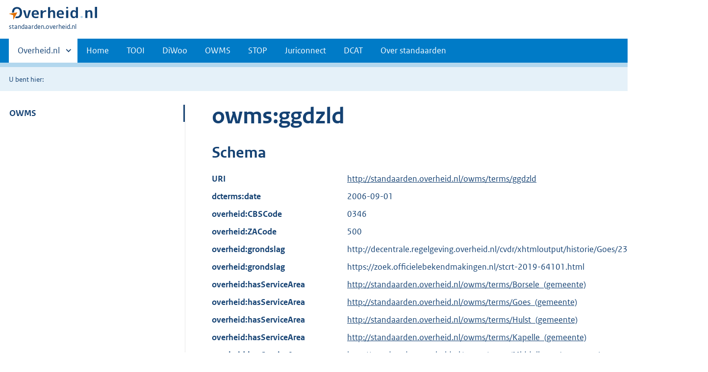

--- FILE ---
content_type: text/html;charset=utf-8
request_url: https://standaarden.overheid.nl/owms/terms/ggdzld
body_size: 7684
content:
<!DOCTYPE HTML>
<html lang="nl">
   <head>
      <meta http-equiv="Content-Type" content="text/html; charset=UTF-8">
      <title>standaarden.overheid.nl | </title>
      <meta http-equiv="X-UA-Compatible" content="IE=edge">
      <meta name="viewport" content="width=device-width,initial-scale=1">
      <link rel="stylesheet" title="default" href="/cb-common/2.39.0/css/main.css">
      <link rel="stylesheet" href="/cb-common/2.39.0/css/print.css">
      <link rel="shortcut icon" href="/cb-common/favicon.ico" type="image/vnd.microsoft.icon">
   </head>
   <body class="preview">
      <div class="skiplinks container"><a href="#content">Direct naar content</a></div>
      <header class="header">
         <div class="header__start">
            <div class="container"><button type="button" class="hidden-desktop button button--icon-hamburger" data-handler="toggle-nav" aria-controls="nav" aria-expanded="false">Menu</button><div class="logo "><a href="https://www.overheid.nl" title="Naar de homepage van overheid.nl"><img src="/cb-common/2.39.0/images/logo.svg" alt="Logo Overheid.nl, ga naar de startpagina overheid.nl"></a><p class="logo__you-are-here"><span class="visually-hidden">U bent hier:</span><span>standaarden.overheid.nl</span></p>
               </div>
            </div>
         </div>
         <nav class="header__nav header__nav--closed" id="nav" role="nav" aria-label="Primaire Navigatie">
            <h2 class="visually-hidden">Primaire navigatie</h2>
            <div class="container">
               <ul class="header__primary-nav list list--unstyled">
                  <li class="hidden-mobile"><a href="#other-sites" data-handler="toggle-other-sites" data-decorator="init-toggle-other-sites"><span class="visually-hidden">Andere sites binnen </span>Overheid.nl
                        </a></li>
                  <li><a href="/">Home</a></li>
                  <li><a href="/tooi">TOOI</a></li>
                  <li><a href="/diwoo">DiWoo</a></li>
                  <li><a href="/owms">OWMS</a></li>
                  <li><a href="/stop">STOP</a></li>
                  <li><a href="/juriconnect">Juriconnect</a></li>
                  <li><a href="/dcat">DCAT</a></li>
                  <li><a href="/over-standaarden">Over standaarden</a></li>
               </ul><a href="#other-sites" class="hidden-desktop" data-handler="toggle-other-sites" data-decorator="init-toggle-other-sites"><span class="visually-hidden">Andere sites binnen </span>Overheid.nl
                  </a></div>
         </nav>
      </header>
      <div class="header__more" id="other-sites">
         <div class="container columns">
            <div>
               <h2>Berichten over uw Buurt</h2>
               <p>Zoals vergunningen, bouwplannen en lokale regelgeving.</p>
               <ul class="list list--linked">
                  <li><a href="https://www.overheid.nl/berichten-over-uw-buurt/rondom-uw-woonadres">Rondom uw woonadres</a></li>
                  <li><a href="https://www.overheid.nl/berichten-over-uw-buurt">Rondom een zelfgekozen adres</a></li>
               </ul>
            </div>
            <div>
               <h2>Dienstverlening</h2>
               <p>Zoals belastingen, uitkeringen en subsidies.</p>
               <ul class="list list--linked">
                  <li><a href="https://www.overheid.nl/dienstverlening">Naar dienstverlening</a></li>
               </ul>
            </div>
            <div>
               <h2>Beleid &amp; regelgeving</h2>
               <p>Officiële publicaties van de overheid.</p>
               <ul class="list list--linked">
                  <li><a href="https://www.overheid.nl/beleid-en-regelgeving">Naar beleid &amp; regelgeving</a></li>
               </ul>
            </div>
            <div>
               <h2>Contactgegevens overheden</h2>
               <p>Adressen en contactpersonen van overheidsorganisaties.</p>
               <ul class="list list--linked">
                  <li><a href="https://organisaties.overheid.nl/">Naar overheidsorganisaties</a></li>
               </ul>
            </div>
         </div>
      </div>
      <div class="row row--page-opener">
         <div class="container">
            <div class="breadcrumb">
               <p>U bent hier:</p>
               <ol></ol>
            </div>
         </div>
      </div>
      <main>
         <div class="container columns columns--sticky-sidebar row" data-decorator="init-scroll-chapter">
            <nav class="columns--sticky-sidebar__sidebar" data-decorator="stick-sidebar add-mobile-foldability" id="toggleable-1" role="nav" aria-label="Secundaire Navigatie">
               <div>
                  <ul class="nav-sub">
                     <li class="nav-sub__item is-active"><a href="/owms" class="nav-sub__link">OWMS</a><ul xmlns="http://www.w3.org/1999/xhtml" class="nav-sub__sub">
                           <li class="nav-sub__sub-item"><a href="/owms/versies" aria-hidden="true" class="nav-sub__sub-link">Versie-overzicht</a></li>
                           <li class="nav-sub__sub-item"><a href="/owms/terms" aria-hidden="true" class="nav-sub__sub-link">OWMS 4.0</a><ul class="nav-sub__sub">
                                 <li class="nav-sub__sub-item"><a href="/owms/4.0/doc/eigenschappen" aria-hidden="true" class="nav-sub__sub-link">Eigenschappen</a><ul class="nav-sub__sub">
                                       <li class="nav-sub__sub-item"><a href="/owms/4.0/doc/eigenschappen/dcterms.identifier" aria-hidden="true">dcterms:identifier
                                             (Verwijzing)</a></li>
                                       <li class="nav-sub__sub-item"><a href="/owms/4.0/doc/eigenschappen/dcterms.title" aria-hidden="true">dcterms:title (Titel)</a></li>
                                       <li class="nav-sub__sub-item"><a href="/owms/4.0/doc/eigenschappen/dcterms.type" aria-hidden="true">dcterms:type
                                             (Informatietype)</a></li>
                                       <li class="nav-sub__sub-item"><a href="/owms/4.0/doc/eigenschappen/dcterms.language" aria-hidden="true">dcterms:language
                                             (Taal)</a></li>
                                       <li class="nav-sub__sub-item"><a href="/owms/4.0/doc/eigenschappen/overheid.authority" aria-hidden="true">overheid:authority
                                             (Eindverantwoordelijke)</a></li>
                                       <li class="nav-sub__sub-item"><a href="/owms/4.0/doc/eigenschappen/dcterms.creator" aria-hidden="true">dcterms:creator
                                             (Maker)</a></li>
                                       <li class="nav-sub__sub-item"><a href="/owms/4.0/doc/eigenschappen/dcterms.modified" aria-hidden="true">dcterms:modified
                                             (Wijzigingsdatum)</a></li>
                                       <li class="nav-sub__sub-item"><a href="/owms/4.0/doc/eigenschappen/dcterms.temporal" aria-hidden="true">dcterms:temporal
                                             (Dekking in tijd)</a></li>
                                       <li class="nav-sub__sub-item"><a href="/owms/4.0/doc/eigenschappen/dcterms.spatial" aria-hidden="true">dcterms:spatial
                                             (Locatie)</a></li>
                                       <li class="nav-sub__sub-item"><a href="/owms/4.0/doc/eigenschappen/dcterms.abstract" aria-hidden="true">dcterms:abstract
                                             (Samenvatting inhoud)</a></li>
                                       <li class="nav-sub__sub-item"><a href="/owms/4.0/doc/eigenschappen/dcterms.accessrights" aria-hidden="true">dcterms:accessRights (Toegangsrechten)</a></li>
                                       <li class="nav-sub__sub-item"><a href="/owms/4.0/doc/eigenschappen/dcterms.alternative" aria-hidden="true">dcterms:alternative
                                             (Alternatieve titel)</a></li>
                                       <li class="nav-sub__sub-item"><a href="/owms/4.0/doc/eigenschappen/dcterms.audience" aria-hidden="true">dcterms:audience
                                             (Doelgroep)</a></li>
                                       <li class="nav-sub__sub-item"><a href="/owms/4.0/doc/eigenschappen/dcterms.available" aria-hidden="true">dcterms:available
                                             (Looptijd publicatie)</a></li>
                                       <li class="nav-sub__sub-item"><a href="/owms/4.0/doc/eigenschappen/dcterms.conformsto" aria-hidden="true">dcterms:conformsTo
                                             (Voldoet aan)</a></li>
                                       <li class="nav-sub__sub-item"><a href="/owms/4.0/doc/eigenschappen/dcterms.contributor" aria-hidden="true">dcterms:contributor
                                             (Bijdrager)</a></li>
                                       <li class="nav-sub__sub-item"><a href="/owms/4.0/doc/eigenschappen/dcterms.coverage" aria-hidden="true">dcterms:coverage
                                             (Dekking)</a></li>
                                       <li class="nav-sub__sub-item"><a href="/owms/4.0/doc/eigenschappen/dcterms.created" aria-hidden="true">dcterms:created (Datum
                                             van creatie)</a></li>
                                       <li class="nav-sub__sub-item"><a href="/owms/4.0/doc/eigenschappen/dcterms.date" aria-hidden="true">dcterms:date (Datum)</a></li>
                                       <li class="nav-sub__sub-item"><a href="/owms/4.0/doc/eigenschappen/dcterms.dateaccepted" aria-hidden="true">dcterms:dateAccepted (Acceptatiedatum)</a></li>
                                       <li class="nav-sub__sub-item"><a href="/owms/4.0/doc/eigenschappen/dcterms.datecopyrighted" aria-hidden="true">dcterms:dateCopyrighted (Copyrightdatum)</a></li>
                                       <li class="nav-sub__sub-item"><a href="/owms/4.0/doc/eigenschappen/dcterms.datesubmitted" aria-hidden="true">dcterms:dateSubmitted (Datum indiening)</a></li>
                                       <li class="nav-sub__sub-item"><a href="/owms/4.0/doc/eigenschappen/dcterms.description" aria-hidden="true">dcterms:description
                                             (Omschrijving)</a></li>
                                       <li class="nav-sub__sub-item"><a href="/owms/4.0/doc/eigenschappen/dcterms.educationlevel" aria-hidden="true">dcterms:educationLevel (Opleidingsniveau)</a></li>
                                       <li class="nav-sub__sub-item"><a href="/owms/4.0/doc/eigenschappen/dcterms.extent" aria-hidden="true">dcterms:extent
                                             (Omvang)</a></li>
                                       <li class="nav-sub__sub-item"><a href="/owms/4.0/doc/eigenschappen/dcterms.format" aria-hidden="true">dcterms:format
                                             (Formaat)</a></li>
                                       <li class="nav-sub__sub-item"><a href="/owms/4.0/doc/eigenschappen/dcterms.hasformat" aria-hidden="true">dcterms:hasFormat
                                             (Heeft formaat)</a></li>
                                       <li class="nav-sub__sub-item"><a href="/owms/4.0/doc/eigenschappen/dcterms.haspart" aria-hidden="true">dcterms:hasPart (Omvat
                                             onderdeel)</a></li>
                                       <li class="nav-sub__sub-item"><a href="/owms/4.0/doc/eigenschappen/dcterms.hasversion" aria-hidden="true">dcterms:hasVersion
                                             (Heeft versie)</a></li>
                                       <li class="nav-sub__sub-item"><a href="/owms/4.0/doc/eigenschappen/dcterms.instructionalmethod" aria-hidden="true">dcterms:instructionalMethod (Gebruiksinstructie)</a></li>
                                       <li class="nav-sub__sub-item"><a href="/owms/4.0/doc/eigenschappen/dcterms.isformatof" aria-hidden="true">dcterms:isFormatOf
                                             (Is formaat van)</a></li>
                                       <li class="nav-sub__sub-item"><a href="/owms/4.0/doc/eigenschappen/dcterms.ispartof" aria-hidden="true">dcterms:isPartOf (Is
                                             onderdeel van)</a></li>
                                       <li class="nav-sub__sub-item"><a href="/owms/4.0/doc/eigenschappen/dcterms.isreferencedby" aria-hidden="true">dcterms:isReferencedBy (Wordt aangehaald door)</a></li>
                                       <li class="nav-sub__sub-item"><a href="/owms/4.0/doc/eigenschappen/dcterms.isreplacedby" aria-hidden="true">dcterms:isReplacedBy (Is vervangen door)</a></li>
                                       <li class="nav-sub__sub-item"><a href="/owms/4.0/doc/eigenschappen/dcterms.isrequiredby" aria-hidden="true">dcterms:isRequiredBy (Is vereist door)</a></li>
                                       <li class="nav-sub__sub-item"><a href="/owms/4.0/doc/eigenschappen/dcterms.isversionof" aria-hidden="true">dcterms:isVersionOf
                                             (Is een versie van)</a></li>
                                       <li class="nav-sub__sub-item"><a href="/owms/4.0/doc/eigenschappen/dcterms.issued" aria-hidden="true">dcterms:issued
                                             (Uitgiftedatum)</a></li>
                                       <li class="nav-sub__sub-item"><a href="/owms/4.0/doc/eigenschappen/dcterms.license" aria-hidden="true">dcterms:license
                                             (Licentie)</a></li>
                                       <li class="nav-sub__sub-item"><a href="/owms/4.0/doc/eigenschappen/dcterms.mediator" aria-hidden="true">dcterms:mediator
                                             (Bemiddelaar)</a></li>
                                       <li class="nav-sub__sub-item"><a href="/owms/4.0/doc/eigenschappen/dcterms.provenance" aria-hidden="true">dcterms:provenance
                                             (Herkomst)</a></li>
                                       <li class="nav-sub__sub-item"><a href="/owms/4.0/doc/eigenschappen/dcterms.publisher" aria-hidden="true">dcterms:publisher
                                             (Uitgever)</a></li>
                                       <li class="nav-sub__sub-item"><a href="/owms/4.0/doc/eigenschappen/dcterms.references" aria-hidden="true">dcterms:references
                                             (Referenties)</a></li>
                                       <li class="nav-sub__sub-item"><a href="/owms/4.0/doc/eigenschappen/dcterms.relation" aria-hidden="true">dcterms:relation
                                             (Relatie)</a></li>
                                       <li class="nav-sub__sub-item"><a href="/owms/4.0/doc/eigenschappen/dcterms.replaces" aria-hidden="true">dcterms:replaces
                                             (Vervangt)</a></li>
                                       <li class="nav-sub__sub-item"><a href="/owms/4.0/doc/eigenschappen/dcterms.requires" aria-hidden="true">dcterms:requires (Heeft
                                             nodig)</a></li>
                                       <li class="nav-sub__sub-item"><a href="/owms/4.0/doc/eigenschappen/dcterms.rights" aria-hidden="true">dcterms:rights
                                             (Rechten)</a></li>
                                       <li class="nav-sub__sub-item"><a href="/owms/4.0/doc/eigenschappen/dcterms.rightsholder" aria-hidden="true">dcterms:rightsHolder (Rechthebbende)</a></li>
                                       <li class="nav-sub__sub-item"><a href="/owms/4.0/doc/eigenschappen/dcterms.source" aria-hidden="true">dcterms:source (Bron /
                                             Oorsprong)</a></li>
                                       <li class="nav-sub__sub-item"><a href="/owms/4.0/doc/eigenschappen/dcterms.subject" aria-hidden="true">dcterms:subject
                                             (Onderwerp)</a></li>
                                       <li class="nav-sub__sub-item"><a href="/owms/4.0/doc/eigenschappen/dcterms.tableofcontents" aria-hidden="true">dcterms:tableOfContents (Inhoudsopgave)</a></li>
                                       <li class="nav-sub__sub-item"><a href="/owms/4.0/doc/eigenschappen/dcterms.valid" aria-hidden="true">dcterms:valid
                                             (Geldigheid)</a></li>
                                       <li class="nav-sub__sub-item"><a href="/owms/4.0/doc/eigenschappen/overheid.isratifiedby" aria-hidden="true">overheid:isRatifiedBy (Beslisser)</a></li>
                                    </ul>
                                 </li>
                                 <li class="nav-sub__sub-item"><a href="/owms/4.0/doc/syntax-codeerschemas" aria-hidden="true" class="nav-sub__sub-link">Syntax-codeerschema's</a><ul class="nav-sub__sub">
                                       <li class="nav-sub__sub-item"><a href="/owms/4.0/doc/syntax-codeerschemas/vrijetekst" aria-hidden="true">VrijeTekst</a></li>
                                       <li class="nav-sub__sub-item"><a href="/owms/4.0/doc/syntax-codeerschemas/dcterms.imt" aria-hidden="true">dcterms:IMT</a></li>
                                       <li class="nav-sub__sub-item"><a href="/owms/4.0/doc/syntax-codeerschemas/dcterms.period" aria-hidden="true">dcterms:Period</a></li>
                                       <li class="nav-sub__sub-item"><a href="/owms/4.0/doc/syntax-codeerschemas/dcterms.rfc4646" aria-hidden="true">dcterms:RFC4646
                                             (deprecated)</a></li>
                                       <li class="nav-sub__sub-item"><a href="/owms/4.0/doc/syntax-codeerschemas/dcterms.uri" aria-hidden="true">dcterms:URI
                                             (deprecated)</a></li>
                                       <li class="nav-sub__sub-item"><a href="/owms/4.0/doc/syntax-codeerschemas/dcterms.w3cdtf" aria-hidden="true">dcterms:W3CDTF
                                             (deprecated)</a></li>
                                       <li class="nav-sub__sub-item"><a href="/owms/4.0/doc/syntax-codeerschemas/overheid.postcodehuisnummer" aria-hidden="true">overheid:PostcodeHuisnummer</a></li>
                                       <li class="nav-sub__sub-item"><a href="/owms/4.0/doc/syntax-codeerschemas/overheid.EPSG28992" aria-hidden="true">overheid:EPSG28992</a></li>
                                       <li class="nav-sub__sub-item"><a href="/owms/4.0/doc/syntax-codeerschemas/xsd.anyuri" aria-hidden="true">xsd:anyURI</a></li>
                                       <li class="nav-sub__sub-item"><a href="/owms/4.0/doc/syntax-codeerschemas/xsd.date" aria-hidden="true">xsd:date</a></li>
                                       <li class="nav-sub__sub-item"><a href="/owms/4.0/doc/syntax-codeerschemas/xsd.datetime" aria-hidden="true">xsd:dateTime</a></li>
                                       <li class="nav-sub__sub-item"><a href="/owms/4.0/doc/syntax-codeerschemas/xsd.language" aria-hidden="true">xsd:language</a></li>
                                    </ul>
                                 </li>
                                 <li class="nav-sub__sub-item"><a href="/owms/4.0/doc/waardelijsten" aria-hidden="true" class="nav-sub__sub-link">Waardelijsten</a><ul class="nav-sub__sub">
                                       <li class="nav-sub__sub-item"><a href="/owms/4.0/doc/waardelijsten/overheid.doelgroep" aria-hidden="true">overheid:Doelgroep</a></li>
                                       <li class="nav-sub__sub-item"><a href="/owms/4.0/doc/waardelijsten/overheid.informatietype" aria-hidden="true">overheid:Informatietype</a></li>
                                       <li class="nav-sub__sub-item"><a href="/owms/4.0/doc/waardelijsten/overheid.kadastralegemeente" aria-hidden="true">overheid:KadastraleGemeente</a></li>
                                       <li class="nav-sub__sub-item"><a href="/owms/4.0/doc/waardelijsten/overheid.koninkrijksdeel" aria-hidden="true">overheid:Koninkrijksdeel</a></li>
                                       <li class="nav-sub__sub-item"><a href="/owms/4.0/doc/waardelijsten/overheid.rechtsgebied" aria-hidden="true">overheid:Rechtsgebied</a></li>
                                       <li class="nav-sub__sub-item"><a href="/owms/4.0/doc/waardelijsten/overheid.taxonomiebeleidsagenda" aria-hidden="true">overheid:TaxonomieBeleidsagenda (ook bekend als Activiteitenindex)</a></li>
                                       <li class="nav-sub__sub-item"><a href="/owms/4.0/doc/waardelijsten/thema-indeling-voor-officiele-publicaties" aria-hidden="true">Thema-indeling voor Officiële Publicaties (TOP-lijst)</a></li>
                                       <li class="nav-sub__sub-item"><a href="/owms/4.0/doc/waardelijsten/overheid.uniformeproductnaam" aria-hidden="true">overheid:UniformeProductnaam (UPL)</a></li>
                                       <li class="nav-sub__sub-item"><a href="/owms/4.0/doc/waardelijsten/overheid.themaindelingoverheid_v1.6" aria-hidden="true">overheid:ThemaindelingOverheid_v1.6 (depricated)</a></li>
                                       <li class="nav-sub__sub-item"><a href="/owms/4.0/doc/waardelijsten/overheid.vraagstructuurrijkthemaondernemers" aria-hidden="true">overheid:VraagstructuurRijkThemaOndernemers (deprecated)</a></li>
                                       <li class="nav-sub__sub-item"><a href="/owms/4.0/doc/waardelijsten/overheid.overheidsorganisatie" aria-hidden="true">overheid:Overheidsorganisatie</a></li>
                                       <li class="nav-sub__sub-item"><a href="/owms/4.0/doc/waardelijsten/overheid.adviescollege" aria-hidden="true">overheid:Adviescollege</a></li>
                                       <li class="nav-sub__sub-item"><a href="/owms/4.0/doc/waardelijsten/overheid.deelgemeente" aria-hidden="true">overheid:Deelgemeente</a></li>
                                       <li class="nav-sub__sub-item"><a href="/owms/4.0/doc/waardelijsten/overheid.caribischopenbaarlichaam" aria-hidden="true">overheid:CaribischOpenbaarLichaam</a></li>
                                       <li class="nav-sub__sub-item"><a href="/owms/4.0/doc/waardelijsten/overheid.dienst" aria-hidden="true">overheid:Dienst</a></li>
                                       <li class="nav-sub__sub-item"><a href="/owms/4.0/doc/waardelijsten/overheid.dienstagentschapinstellingofproject" aria-hidden="true">overheid:DienstAgentschapInstellingOfProject</a></li>
                                       <li class="nav-sub__sub-item"><a href="/owms/4.0/doc/waardelijsten/overheid.gemeente" aria-hidden="true">overheid:Gemeente</a></li>
                                       <li class="nav-sub__sub-item"><a href="/owms/4.0/doc/waardelijsten/overheid.hoogcollegevanstaat" aria-hidden="true">overheid:HoogCollegeVanStaat</a></li>
                                       <li class="nav-sub__sub-item"><a href="/owms/4.0/doc/waardelijsten/overheid.koepelorganisatie" aria-hidden="true">overheid:Koepelorganisatie</a></li>
                                       <li class="nav-sub__sub-item"><a href="/owms/4.0/doc/waardelijsten/overheid.koninklijkhuis" aria-hidden="true">overheid:KoninklijkHuis</a></li>
                                       <li class="nav-sub__sub-item"><a href="/owms/4.0/doc/waardelijsten/overheid.ministerie" aria-hidden="true">overheid:Ministerie</a></li>
                                       <li class="nav-sub__sub-item"><a href="/owms/4.0/doc/waardelijsten/overheid.openbaarlichaamvoorbedrijfenberoep" aria-hidden="true">overheid:OpenbaarLichaamVoorBedrijfEnBeroep</a></li>
                                       <li class="nav-sub__sub-item"><a href="/owms/4.0/doc/waardelijsten/overheid.politiekorps" aria-hidden="true">overheid:Politiekorps</a></li>
                                       <li class="nav-sub__sub-item"><a href="/owms/4.0/doc/waardelijsten/overheid.provincie" aria-hidden="true">overheid:Provincie</a></li>
                                       <li class="nav-sub__sub-item"><a href="/owms/4.0/doc/waardelijsten/overheid.rechterlijkemacht" aria-hidden="true">overheid:RechterlijkeMacht</a></li>
                                       <li class="nav-sub__sub-item"><a href="/owms/4.0/doc/waardelijsten/overheid.regering" aria-hidden="true">overheid:Regering</a></li>
                                       <li class="nav-sub__sub-item"><a href="/owms/4.0/doc/waardelijsten/overheid.regionaalsamenwerkingsorgaan" aria-hidden="true">overheid:RegionaalSamenwerkingsorgaan</a></li>
                                       <li class="nav-sub__sub-item"><a href="/owms/4.0/doc/waardelijsten/overheid.ggd" aria-hidden="true">overheid:GGD</a></li>
                                       <li class="nav-sub__sub-item"><a href="/owms/4.0/doc/waardelijsten/overheid.milieudienst" aria-hidden="true">overheid:Milieudienst</a></li>
                                       <li class="nav-sub__sub-item"><a href="/owms/4.0/doc/waardelijsten/overheid.plusregio" aria-hidden="true">overheid:Plusregio
                                             (depricated)</a></li>
                                       <li class="nav-sub__sub-item"><a href="/owms/4.0/doc/waardelijsten/overheid.recreatieschap" aria-hidden="true">overheid:Recreatieschap</a></li>
                                       <li class="nav-sub__sub-item"><a href="/owms/4.0/doc/waardelijsten/overheid.socialedienst" aria-hidden="true">overheid:SocialeDienst</a></li>
                                       <li class="nav-sub__sub-item"><a href="/owms/4.0/doc/waardelijsten/overheid.veiligheidsregio" aria-hidden="true">overheid:Veiligheidsregio</a></li>
                                       <li class="nav-sub__sub-item"><a href="/owms/4.0/doc/waardelijsten/overheid.rijksinspectie" aria-hidden="true">overheid:Rijksinspectie</a></li>
                                       <li class="nav-sub__sub-item"><a href="/owms/4.0/doc/waardelijsten/overheid.statengeneraal" aria-hidden="true">overheid:StatenGeneraal</a></li>
                                       <li class="nav-sub__sub-item"><a href="/owms/4.0/doc/waardelijsten/overheid.tuchtrechtelijkeinstantie" aria-hidden="true">overheid:TuchtrechtelijkeInstantie</a></li>
                                       <li class="nav-sub__sub-item"><a href="/owms/4.0/doc/waardelijsten/overheid.waterschap" aria-hidden="true">overheid:Waterschap</a></li>
                                       <li class="nav-sub__sub-item"><a href="/owms/4.0/doc/waardelijsten/overheid.zelfstandigbestuursorgaan" aria-hidden="true">overheid:ZelfstandigBestuursorgaan</a></li>
                                       <li class="nav-sub__sub-item"><a href="/owms/4.0/doc/waardelijsten/overheid.bestuursorgaandeelgemeente" aria-hidden="true">overheid:BestuursorgaanDeelgemeente</a></li>
                                       <li class="nav-sub__sub-item"><a href="/owms/4.0/doc/waardelijsten/overheid.bestuursorgaangemeente" aria-hidden="true">overheid:BestuursorgaanGemeente</a></li>
                                       <li class="nav-sub__sub-item"><a href="/owms/4.0/doc/waardelijsten/overheid.bestuursorgaanministerie" aria-hidden="true">overheid:BestuursorgaanMinisterie</a></li>
                                       <li class="nav-sub__sub-item"><a href="/owms/4.0/doc/waardelijsten/overheid.bestuursorgaanprovincie" aria-hidden="true">overheid:BestuursorgaanProvincie</a></li>
                                       <li class="nav-sub__sub-item"><a href="/owms/4.0/doc/waardelijsten/overheid.bestuursorgaanregionaalsamenwerkingsorgaan" aria-hidden="true">overheid:BestuursorgaanRegionaalSamenwerkingsorgaan</a></li>
                                       <li class="nav-sub__sub-item"><a href="/owms/4.0/doc/waardelijsten/overheid.bestuursorgaanwaterschap" aria-hidden="true">overheid:BestuursorgaanWaterschap</a></li>
                                    </ul>
                                 </li>
                                 <li class="nav-sub__sub-item"><a href="/owms/4.0/xsd" aria-hidden="true" class="nav-sub__sub-link">Downloads</a></li>
                              </ul>
                           </li>
                           <li class="nav-sub__sub-item"><a href="/owms/3.5/doc" aria-hidden="true" class="nav-sub__sub-link">OWMS 3.5</a><ul class="nav-sub__sub">
                                 <li class="nav-sub__sub-item"><a href="/owms/3.5/doc/eigenschappen" aria-hidden="true" class="nav-sub__sub-link">Eigenschappen</a><ul class="nav-sub__sub">
                                       <li class="nav-sub__sub-item"><a href="/owms/3.5/doc/eigenschappen/dcterms.identifier" aria-hidden="true">dcterms:identifier
                                             (Verwijzing)</a></li>
                                       <li class="nav-sub__sub-item"><a href="/owms/3.5/doc/eigenschappen/dcterms.title" aria-hidden="true">dcterms:title (Titel)</a></li>
                                       <li class="nav-sub__sub-item"><a href="/owms/3.5/doc/eigenschappen/dcterms.type" aria-hidden="true">dcterms:type
                                             (Informatietype)</a></li>
                                       <li class="nav-sub__sub-item"><a href="/owms/3.5/doc/eigenschappen/dcterms.language" aria-hidden="true">dcterms:language
                                             (Taal)</a></li>
                                       <li class="nav-sub__sub-item"><a href="/owms/3.5/doc/eigenschappen/overheid.authority" aria-hidden="true">overheid:authority
                                             (Eindverantwoordelijke)</a></li>
                                       <li class="nav-sub__sub-item"><a href="/owms/3.5/doc/eigenschappen/dcterms.creator" aria-hidden="true">dcterms:creator
                                             (Maker)</a></li>
                                       <li class="nav-sub__sub-item"><a href="/owms/3.5/doc/eigenschappen/dcterms.modified" aria-hidden="true">dcterms:modified
                                             (Wijzigingsdatum)</a></li>
                                       <li class="nav-sub__sub-item"><a href="/owms/3.5/doc/eigenschappen/dcterms.temporal" aria-hidden="true">dcterms:temporal
                                             (Dekking in tijd)</a></li>
                                       <li class="nav-sub__sub-item"><a href="/owms/3.5/doc/eigenschappen/dcterms.spatial" aria-hidden="true">dcterms:spatial
                                             (Locatie)</a></li>
                                       <li class="nav-sub__sub-item"><a href="/owms/3.5/doc/eigenschappen/dcterms.abstract" aria-hidden="true">dcterms:abstract
                                             (Samenvatting inhoud)</a></li>
                                       <li class="nav-sub__sub-item"><a href="/owms/3.5/doc/eigenschappen/dcterms.accessrights" aria-hidden="true">dcterms:accessRights (Toegangsrechten)</a></li>
                                       <li class="nav-sub__sub-item"><a href="/owms/3.5/doc/eigenschappen/dcterms.alternative" aria-hidden="true">dcterms:alternative
                                             (Alternatieve titel)</a></li>
                                       <li class="nav-sub__sub-item"><a href="/owms/3.5/doc/eigenschappen/dcterms.audience" aria-hidden="true">dcterms:audience
                                             (Doelgroep)</a></li>
                                       <li class="nav-sub__sub-item"><a href="/owms/3.5/doc/eigenschappen/dcterms.available" aria-hidden="true">dcterms:available
                                             (Looptijd publicatie)</a></li>
                                       <li class="nav-sub__sub-item"><a href="/owms/3.5/doc/eigenschappen/dcterms.conformsto" aria-hidden="true">dcterms:conformsTo
                                             (Voldoet aan)</a></li>
                                       <li class="nav-sub__sub-item"><a href="/owms/3.5/doc/eigenschappen/dcterms.contributor" aria-hidden="true">dcterms:contributor
                                             (Bijdrager)</a></li>
                                       <li class="nav-sub__sub-item"><a href="/owms/3.5/doc/eigenschappen/dcterms.coverage" aria-hidden="true">dcterms:coverage
                                             (Dekking)</a></li>
                                       <li class="nav-sub__sub-item"><a href="/owms/3.5/doc/eigenschappen/dcterms.created" aria-hidden="true">dcterms:created (Datum
                                             van creatie)</a></li>
                                       <li class="nav-sub__sub-item"><a href="/owms/3.5/doc/eigenschappen/dcterms.date" aria-hidden="true">dcterms:date (Datum)</a></li>
                                       <li class="nav-sub__sub-item"><a href="/owms/3.5/doc/eigenschappen/dcterms.dateaccepted" aria-hidden="true">dcterms:dateAccepted (Acceptatiedatum)</a></li>
                                       <li class="nav-sub__sub-item"><a href="/owms/3.5/doc/eigenschappen/dcterms.datecopyrighted" aria-hidden="true">dcterms:dateCopyrighted (Copyrightdatum)</a></li>
                                       <li class="nav-sub__sub-item"><a href="/owms/3.5/doc/eigenschappen/dcterms.datesubmitted" aria-hidden="true">dcterms:dateSubmitted (Datum indiening)</a></li>
                                       <li class="nav-sub__sub-item"><a href="/owms/3.5/doc/eigenschappen/dcterms.description" aria-hidden="true">dcterms:description
                                             (Omschrijving)</a></li>
                                       <li class="nav-sub__sub-item"><a href="/owms/3.5/doc/eigenschappen/dcterms.educationlevel" aria-hidden="true">dcterms:educationLevel (Opleidingsniveau)</a></li>
                                       <li class="nav-sub__sub-item"><a href="/owms/3.5/doc/eigenschappen/dcterms.extent" aria-hidden="true">dcterms:extent
                                             (Omvang)</a></li>
                                       <li class="nav-sub__sub-item"><a href="/owms/3.5/doc/eigenschappen/dcterms.format" aria-hidden="true">dcterms:format
                                             (Formaat)</a></li>
                                       <li class="nav-sub__sub-item"><a href="/owms/3.5/doc/eigenschappen/dcterms.hasformat" aria-hidden="true">dcterms:hasFormat
                                             (Heeft formaat)</a></li>
                                       <li class="nav-sub__sub-item"><a href="/owms/3.5/doc/eigenschappen/dcterms.haspart" aria-hidden="true">dcterms:hasPart (Omvat
                                             onderdeel)</a></li>
                                       <li class="nav-sub__sub-item"><a href="/owms/3.5/doc/eigenschappen/dcterms.hasversion" aria-hidden="true">dcterms:hasVersion
                                             (Heeft versie)</a></li>
                                       <li class="nav-sub__sub-item"><a href="/owms/3.5/doc/eigenschappen/dcterms.instructionalmethod" aria-hidden="true">dcterms:instructionalMethod (Gebruiksinstructie)</a></li>
                                       <li class="nav-sub__sub-item"><a href="/owms/3.5/doc/eigenschappen/dcterms.isformatof" aria-hidden="true">dcterms:isFormatOf
                                             (Is formaat van)</a></li>
                                       <li class="nav-sub__sub-item"><a href="/owms/3.5/doc/eigenschappen/dcterms.ispartof" aria-hidden="true">dcterms:isPartOf (Is
                                             onderdeel van)</a></li>
                                       <li class="nav-sub__sub-item"><a href="/owms/3.5/doc/eigenschappen/dcterms.isreferencedby" aria-hidden="true">dcterms:isReferencedBy (Wordt aangehaald door)</a></li>
                                       <li class="nav-sub__sub-item"><a href="/owms/3.5/doc/eigenschappen/dcterms.isreplacedby" aria-hidden="true">dcterms:isReplacedBy (Is vervangen door)</a></li>
                                       <li class="nav-sub__sub-item"><a href="/owms/3.5/doc/eigenschappen/dcterms.isrequiredby" aria-hidden="true">dcterms:isRequiredBy (Is vereist door)</a></li>
                                       <li class="nav-sub__sub-item"><a href="/owms/3.5/doc/eigenschappen/dcterms.isversionof" aria-hidden="true">dcterms:isVersionOf
                                             (Is een versie van)</a></li>
                                       <li class="nav-sub__sub-item"><a href="/owms/3.5/doc/eigenschappen/dcterms.issued" aria-hidden="true">dcterms:issued
                                             (Uitgiftedatum)</a></li>
                                       <li class="nav-sub__sub-item"><a href="/owms/3.5/doc/eigenschappen/dcterms.license" aria-hidden="true">dcterms:license
                                             (Licentie)</a></li>
                                       <li class="nav-sub__sub-item"><a href="/owms/3.5/doc/eigenschappen/dcterms.mediator" aria-hidden="true">dcterms:mediator
                                             (Bemiddelaar)</a></li>
                                       <li class="nav-sub__sub-item"><a href="/owms/3.5/doc/eigenschappen/dcterms.provenance" aria-hidden="true">dcterms:provenance
                                             (Herkomst)</a></li>
                                       <li class="nav-sub__sub-item"><a href="/owms/3.5/doc/eigenschappen/dcterms.publisher" aria-hidden="true">dcterms:publisher
                                             (Uitgever)</a></li>
                                       <li class="nav-sub__sub-item"><a href="/owms/3.5/doc/eigenschappen/dcterms.references" aria-hidden="true">dcterms:references
                                             (Referenties)</a></li>
                                       <li class="nav-sub__sub-item"><a href="/owms/3.5/doc/eigenschappen/dcterms.relation" aria-hidden="true">dcterms:relation
                                             (Relatie)</a></li>
                                       <li class="nav-sub__sub-item"><a href="/owms/3.5/doc/eigenschappen/dcterms.replaces" aria-hidden="true">dcterms:replaces
                                             (Vervangt)</a></li>
                                       <li class="nav-sub__sub-item"><a href="/owms/3.5/doc/eigenschappen/dcterms.requires" aria-hidden="true">dcterms:requires (Heeft
                                             nodig)</a></li>
                                       <li class="nav-sub__sub-item"><a href="/owms/3.5/doc/eigenschappen/dcterms.rights" aria-hidden="true">dcterms:rights
                                             (Rechten)</a></li>
                                       <li class="nav-sub__sub-item"><a href="/owms/3.5/doc/eigenschappen/dcterms.rightsholder" aria-hidden="true">dcterms:rightsHolder (Rechthebbende)</a></li>
                                       <li class="nav-sub__sub-item"><a href="/owms/3.5/doc/eigenschappen/dcterms.source" aria-hidden="true">dcterms:source (Bron /
                                             Oorsprong)</a></li>
                                       <li class="nav-sub__sub-item"><a href="/owms/3.5/doc/eigenschappen/dcterms.subject" aria-hidden="true">dcterms:subject
                                             (Onderwerp)</a></li>
                                       <li class="nav-sub__sub-item"><a href="/owms/3.5/doc/eigenschappen/dcterms.tableofcontents" aria-hidden="true">dcterms:tableOfContents (Inhoudsopgave)</a></li>
                                       <li class="nav-sub__sub-item"><a href="/owms/3.5/doc/eigenschappen/dcterms.valid" aria-hidden="true">dcterms:valid
                                             (Geldigheid)</a></li>
                                       <li class="nav-sub__sub-item"><a href="/owms/3.5/doc/eigenschappen/overheid.isratifiedby" aria-hidden="true">overheid:isRatifiedBy (Beslisser)</a></li>
                                    </ul>
                                 </li>
                                 <li class="nav-sub__sub-item"><a href="/owms/3.5/doc/syntax-codeerschemas" aria-hidden="true" class="nav-sub__sub-link">Syntax-codeerschema's</a><ul class="nav-sub__sub">
                                       <li class="nav-sub__sub-item"><a href="/owms/3.5/doc/syntax-codeerschemas/vrijetekst" aria-hidden="true">VrijeTekst</a></li>
                                       <li class="nav-sub__sub-item"><a href="/owms/3.5/doc/syntax-codeerschemas/dcterms.imt" aria-hidden="true">dcterms:IMT</a></li>
                                       <li class="nav-sub__sub-item"><a href="/owms/3.5/doc/syntax-codeerschemas/dcterms.period" aria-hidden="true">dcterms:Period</a></li>
                                       <li class="nav-sub__sub-item"><a href="/owms/3.5/doc/syntax-codeerschemas/dcterms.rfc4646" aria-hidden="true">dcterms:RFC4646</a></li>
                                       <li class="nav-sub__sub-item"><a href="/owms/3.5/doc/syntax-codeerschemas/dcterms.uri" aria-hidden="true">dcterms:URI</a></li>
                                       <li class="nav-sub__sub-item"><a href="/owms/3.5/doc/syntax-codeerschemas/dcterms.w3cdtf" aria-hidden="true">dcterms:W3CDTF</a></li>
                                       <li class="nav-sub__sub-item"><a href="/owms/3.5/doc/syntax-codeerschemas/overheid.postcodehuisnummer" aria-hidden="true">overheid:PostcodeHuisnummer</a></li>
                                    </ul>
                                 </li>
                                 <li class="nav-sub__sub-item"><a href="/owms/3.5/doc/waardelijsten" aria-hidden="true" class="nav-sub__sub-link">Waardelijsten</a><ul class="nav-sub__sub">
                                       <li class="nav-sub__sub-item"><a href="/owms/3.5/doc/waardelijsten/overheid.doelgroep" aria-hidden="true">overheid:Doelgroep</a></li>
                                       <li class="nav-sub__sub-item"><a href="/owms/3.5/doc/waardelijsten/overheid.informatietype" aria-hidden="true">overheid:Informatietype</a></li>
                                       <li class="nav-sub__sub-item"><a href="/owms/3.5/doc/waardelijsten/overheid.kadastralegemeente" aria-hidden="true">overheid:KadastraleGemeente</a></li>
                                       <li class="nav-sub__sub-item"><a href="/owms/3.5/doc/waardelijsten/overheid.koninkrijksdeel" aria-hidden="true">overheid:Koninkrijksdeel</a></li>
                                       <li class="nav-sub__sub-item"><a href="/owms/3.5/doc/waardelijsten/overheid.taxonomiebeleidsagenda" aria-hidden="true">overheid:TaxonomieBeleidsagenda</a></li>
                                       <li class="nav-sub__sub-item"><a href="/owms/3.5/doc/waardelijsten/overheid.themaindelingoverheid" aria-hidden="true">overheid:ThemaindelingOverheid</a></li>
                                       <li class="nav-sub__sub-item"><a href="/owms/3.5/doc/waardelijsten/overheid.vraagstructuurrijkprofiel" aria-hidden="true">overheid:VraagstructuurRijkProfiel (deprecated)</a></li>
                                       <li class="nav-sub__sub-item"><a href="/owms/3.5/doc/waardelijsten/overheid.vraagstructuurrijksituatie" aria-hidden="true">overheid:VraagstructuurRijkSituatie (deprecated)</a></li>
                                       <li class="nav-sub__sub-item"><a href="/owms/3.5/doc/waardelijsten/overheid.vraagstructuurrijkthemaondernemers" aria-hidden="true">overheid:VraagstructuurRijkThemaOndernemers (deprecated)</a></li>
                                       <li class="nav-sub__sub-item"><a href="/owms/3.5/doc/waardelijsten/overheid.adviescollege" aria-hidden="true">overheid:Adviescollege</a></li>
                                       <li class="nav-sub__sub-item"><a href="/owms/3.5/doc/waardelijsten/overheid.deelgemeente" aria-hidden="true">overheid:Deelgemeente</a></li>
                                       <li class="nav-sub__sub-item"><a href="/owms/3.5/doc/waardelijsten/overheid.dienst" aria-hidden="true">overheid:Dienst</a></li>
                                       <li class="nav-sub__sub-item"><a href="/owms/3.5/doc/waardelijsten/overheid.dienstagentschapinstellingofproject" aria-hidden="true">overheid:DienstAgentschapInstellingOfProject (deprecated)</a></li>
                                       <li class="nav-sub__sub-item"><a href="/owms/3.5/doc/waardelijsten/overheid.gemeente" aria-hidden="true">overheid:Gemeente</a></li>
                                       <li class="nav-sub__sub-item"><a href="/owms/3.5/doc/waardelijsten/overheid.hoogcollegevanstaat" aria-hidden="true">overheid:HoogCollegeVanStaat</a></li>
                                       <li class="nav-sub__sub-item"><a href="/owms/3.5/doc/waardelijsten/overheid.koepelorganisatie" aria-hidden="true">overheid:Koepelorganisatie</a></li>
                                       <li class="nav-sub__sub-item"><a href="/owms/3.5/doc/waardelijsten/overheid.koninklijkhuis" aria-hidden="true">overheid:KoninklijkHuis</a></li>
                                       <li class="nav-sub__sub-item"><a href="/owms/3.5/doc/waardelijsten/overheid.ministerie" aria-hidden="true">overheid:Ministerie</a></li>
                                       <li class="nav-sub__sub-item"><a href="/owms/3.5/doc/waardelijsten/overheid.openbaarlichaamvoorbedrijfenberoep" aria-hidden="true">overheid:OpenbaarLichaamVoorBedrijfEnBeroep</a></li>
                                       <li class="nav-sub__sub-item"><a href="/owms/3.5/doc/waardelijsten/overheid.politiekorps" aria-hidden="true">overheid:Politiekorps</a></li>
                                       <li class="nav-sub__sub-item"><a href="/owms/3.5/doc/waardelijsten/overheid.provincie" aria-hidden="true">overheid:Provincie</a></li>
                                       <li class="nav-sub__sub-item"><a href="/owms/3.5/doc/waardelijsten/overheid.rechterlijkemacht" aria-hidden="true">overheid:RechterlijkeMacht</a></li>
                                       <li class="nav-sub__sub-item"><a href="/owms/3.5/doc/waardelijsten/overheid.regering" aria-hidden="true">overheid:Regering</a></li>
                                       <li class="nav-sub__sub-item"><a href="/owms/3.5/doc/waardelijsten/overheid.regionaalsamenwerkingsorgaan" aria-hidden="true">overheid:RegionaalSamenwerkingsorgaan</a></li>
                                       <li class="nav-sub__sub-item"><a href="/owms/3.5/doc/waardelijsten/overheid.rijksinspectie" aria-hidden="true">overheid:Rijksinspectie</a></li>
                                       <li class="nav-sub__sub-item"><a href="/owms/3.5/doc/waardelijsten/overheid.statengeneraal" aria-hidden="true">overheid:StatenGeneraal</a></li>
                                       <li class="nav-sub__sub-item"><a href="/owms/3.5/doc/waardelijsten/overheid.waterschap" aria-hidden="true">overheid:Waterschap</a></li>
                                       <li class="nav-sub__sub-item"><a href="/owms/3.5/doc/waardelijsten/overheid.zelfstandigbestuursorgaan" aria-hidden="true">overheid:ZelfstandigBestuursorgaan</a></li>
                                       <li class="nav-sub__sub-item"><a href="/owms/3.5/doc/waardelijsten/overheid.bestuursorgaandeelgemeente" aria-hidden="true">overheid:BestuursorgaanDeelgemeente</a></li>
                                       <li class="nav-sub__sub-item"><a href="/owms/3.5/doc/waardelijsten/overheid.bestuursorgaangemeente" aria-hidden="true">overheid:BestuursorgaanGemeente</a></li>
                                       <li class="nav-sub__sub-item"><a href="/owms/3.5/doc/waardelijsten/overheid.bestuursorgaanministerie" aria-hidden="true">overheid:BestuursorgaanMinisterie</a></li>
                                       <li class="nav-sub__sub-item"><a href="/owms/3.5/doc/waardelijsten/overheid.bestuursorgaanprovincie" aria-hidden="true">overheid:BestuursorgaanProvincie</a></li>
                                       <li class="nav-sub__sub-item"><a href="/owms/3.5/doc/waardelijsten/overheid.bestuursorgaanregionaalsamenwerkingsorgaan" aria-hidden="true">overheid:BestuursorgaanRegionaalSamenwerkingsorgaan</a></li>
                                       <li class="nav-sub__sub-item"><a href="/owms/3.5/doc/waardelijsten/overheid.bestuursorgaanwaterschap" aria-hidden="true">overheid:BestuursorgaanWaterschap</a></li>
                                    </ul>
                                 </li>
                                 <li class="nav-sub__sub-item"><a href="/owms/3.5/xsd" aria-hidden="true" class="nav-sub__sub-link">XSD OWMS 3.5</a></li>
                              </ul>
                           </li>
                           <li class="nav-sub__sub-item"><a href="/owms/beheer" aria-hidden="true" class="nav-sub__sub-link">Beheer</a></li>
                           <li class="nav-sub__sub-item"><a href="/owms/owms-contentmodellen" aria-hidden="true" class="nav-sub__sub-link">Contentmodellen voor OWMS</a><ul class="nav-sub__sub">
                                 <li class="nav-sub__sub-item"><a href="/bwb" aria-hidden="true" class="nav-sub__sub-link">Basiswettenbestand (BWB)</a></li>
                                 <li class="nav-sub__sub-item"><a href="/drop" aria-hidden="true" class="nav-sub__sub-link">Decentrale regelgeving en officiële publicaties (DROP)</a></li>
                                 <li class="nav-sub__sub-item"><a href="/op" aria-hidden="true" class="nav-sub__sub-link">Officiële publicaties (OP)</a></li>
                                 <li class="nav-sub__sub-item"><a href="/rijksoverheid" aria-hidden="true" class="nav-sub__sub-link">Platform Rijksoverheid Online</a><ul class="nav-sub__sub">
                                       <li class="nav-sub__sub-item"><a href="/rijksoverheid/doc/waardelijsten/rijksoverheid.informatietype" aria-hidden="true">rijksoverheid:Informatietype</a></li>
                                       <li class="nav-sub__sub-item"><a href="/rijksoverheid/doc/waardelijsten/rijksoverheid.organisatie" aria-hidden="true">rijksoverheid:Organisatie</a></li>
                                    </ul>
                                 </li>
                                 <li class="nav-sub__sub-item"><a href="/sc" aria-hidden="true" class="nav-sub__sub-link">Samenwerkende Catalogi</a><ul class="nav-sub__sub">
                                       <li class="nav-sub__sub-item"><a href="/upl" aria-hidden="true" class="nav-sub__sub-link">Uniforme Productnamenlijst (UPL)</a></li>
                                    </ul>
                                 </li>
                                 <li class="nav-sub__sub-item"><a href="/sru" aria-hidden="true" class="nav-sub__sub-link">SRU-koppelvlak zoekdienst</a></li>
                              </ul>
                           </li>
                           <li class="nav-sub__sub-item"><a href="/owms/faq" aria-hidden="true" class="nav-sub__sub-link">Veelgestelde vragen</a></li>
                        </ul>
                     </li>
                  </ul>
               </div>
            </nav>
            <div class="container" id="content" role="main">
               <h1 xmlns="http://www.w3.org/1999/xhtml">owms:ggdzld</h1>
               <section xmlns="http://www.w3.org/1999/xhtml">
                  <h2>Schema</h2>
                  <dl class="dl dl--horizontal">
                     <dt>URI</dt>
                     <dd><a href="https://standaarden.overheid.nl:443/owms/terms/ggdzld">http://standaarden.overheid.nl/owms/terms/ggdzld</a></dd>
                     
                     
                     	
                     <dt>dcterms:date</dt>
                     <dd>2006-09-01</dd>
                     	
                     <dt>overheid:CBSCode</dt>
                     <dd>0346</dd>
                     	
                     <dt>overheid:ZACode</dt>
                     <dd>500</dd>
                     	
                     <dt>overheid:grondslag</dt>
                     <dd>http://decentrale.regelgeving.overheid.nl/cvdr/xhtmloutput/historie/Goes/239546/239546_1.html</dd>
                     	
                     <dt>overheid:grondslag</dt>
                     <dd>https://zoek.officielebekendmakingen.nl/stcrt-2019-64101.html</dd>
                     	
                     <dt>overheid:hasServiceArea</dt>
                     <dd><a href="https://standaarden.overheid.nl:443/owms/terms/Borsele_(gemeente)">http://standaarden.overheid.nl/owms/terms/Borsele_(gemeente)</a></dd>
                     	
                     <dt>overheid:hasServiceArea</dt>
                     <dd><a href="https://standaarden.overheid.nl:443/owms/terms/Goes_(gemeente)">http://standaarden.overheid.nl/owms/terms/Goes_(gemeente)</a></dd>
                     	
                     <dt>overheid:hasServiceArea</dt>
                     <dd><a href="https://standaarden.overheid.nl:443/owms/terms/Hulst_(gemeente)">http://standaarden.overheid.nl/owms/terms/Hulst_(gemeente)</a></dd>
                     	
                     <dt>overheid:hasServiceArea</dt>
                     <dd><a href="https://standaarden.overheid.nl:443/owms/terms/Kapelle_(gemeente)">http://standaarden.overheid.nl/owms/terms/Kapelle_(gemeente)</a></dd>
                     	
                     <dt>overheid:hasServiceArea</dt>
                     <dd><a href="https://standaarden.overheid.nl:443/owms/terms/Middelburg_(gemeente)">http://standaarden.overheid.nl/owms/terms/Middelburg_(gemeente)</a></dd>
                     	
                     <dt>overheid:hasServiceArea</dt>
                     <dd><a href="https://standaarden.overheid.nl:443/owms/terms/Noord-Beveland">http://standaarden.overheid.nl/owms/terms/Noord-Beveland</a></dd>
                     	
                     <dt>overheid:hasServiceArea</dt>
                     <dd><a href="https://standaarden.overheid.nl:443/owms/terms/Reimerswaal_(gemeente)">http://standaarden.overheid.nl/owms/terms/Reimerswaal_(gemeente)</a></dd>
                     	
                     <dt>overheid:hasServiceArea</dt>
                     <dd><a href="https://standaarden.overheid.nl:443/owms/terms/Schouwen-Duiveland">http://standaarden.overheid.nl/owms/terms/Schouwen-Duiveland</a></dd>
                     	
                     <dt>overheid:hasServiceArea</dt>
                     <dd><a href="https://standaarden.overheid.nl:443/owms/terms/Sluis_(gemeente)">http://standaarden.overheid.nl/owms/terms/Sluis_(gemeente)</a></dd>
                     	
                     <dt>overheid:hasServiceArea</dt>
                     <dd><a href="https://standaarden.overheid.nl:443/owms/terms/Terneuzen">http://standaarden.overheid.nl/owms/terms/Terneuzen</a></dd>
                     	
                     <dt>overheid:hasServiceArea</dt>
                     <dd><a href="https://standaarden.overheid.nl:443/owms/terms/Tholen_(gemeente)">http://standaarden.overheid.nl/owms/terms/Tholen_(gemeente)</a></dd>
                     	
                     <dt>overheid:hasServiceArea</dt>
                     <dd><a href="https://standaarden.overheid.nl:443/owms/terms/Veere">http://standaarden.overheid.nl/owms/terms/Veere</a></dd>
                     	
                     <dt>overheid:hasServiceArea</dt>
                     <dd><a href="https://standaarden.overheid.nl:443/owms/terms/Vlissingen_(gemeente)">http://standaarden.overheid.nl/owms/terms/Vlissingen_(gemeente)</a></dd>
                     	
                     <dt>overheid:replaces</dt>
                     <dd><a href="https://standaarden.overheid.nl:443/owms/terms/GGD_Zeeland">http://standaarden.overheid.nl/owms/terms/GGD_Zeeland</a></dd>
                     	
                     <dt>overheid:samenwerkingsvorm</dt>
                     <dd><a href="https://standaarden.overheid.nl:443/owms/terms/OpenbaarLichaam_(samenwerkingsvorm)">http://standaarden.overheid.nl/owms/terms/OpenbaarLichaam_(samenwerkingsvorm)</a></dd>
                     	
                     <dt>overheid:source</dt>
                     <dd><a href="https://standaarden.overheid.nl:443/owms/terms/grreg">http://standaarden.overheid.nl/owms/terms/grreg</a></dd>
                     	
                     <dt>overheid:source</dt>
                     <dd><a href="https://standaarden.overheid.nl:443/owms/terms/grzrgatl">http://standaarden.overheid.nl/owms/terms/grzrgatl</a></dd>
                     	
                     <dt>overheid:source</dt>
                     <dd><a href="https://standaarden.overheid.nl:443/owms/terms/inv201502">http://standaarden.overheid.nl/owms/terms/inv201502</a></dd>
                     	
                     <dt>overheid:source</dt>
                     <dd><a href="https://standaarden.overheid.nl:443/owms/terms/inv201704">http://standaarden.overheid.nl/owms/terms/inv201704</a></dd>
                     	
                     <dt>overheid:startDate</dt>
                     <dd>2006-09-01</dd>
                     	
                     <dt>rdf:type</dt>
                     <dd><a href="http://purl.org/dc/terms/Agent">http://purl.org/dc/terms/Agent</a></dd>
                     	
                     <dt>rdf:type</dt>
                     <dd><a href="https://standaarden.overheid.nl:443/owms/terms/Agent">http://standaarden.overheid.nl/owms/terms/Agent</a></dd>
                     	
                     <dt>rdf:type</dt>
                     <dd><a href="https://standaarden.overheid.nl:443/owms/terms/GGD">http://standaarden.overheid.nl/owms/terms/GGD</a></dd>
                     	
                     <dt>rdf:type</dt>
                     <dd><a href="https://standaarden.overheid.nl:443/owms/terms/Organisatie">http://standaarden.overheid.nl/owms/terms/Organisatie</a></dd>
                     	
                     <dt>rdf:type</dt>
                     <dd><a href="https://standaarden.overheid.nl:443/owms/terms/Overheidsorganisatie">http://standaarden.overheid.nl/owms/terms/Overheidsorganisatie</a></dd>
                     	
                     <dt>rdf:type</dt>
                     <dd><a href="https://standaarden.overheid.nl:443/owms/terms/RegionaalSamenwerkingsorgaan">http://standaarden.overheid.nl/owms/terms/RegionaalSamenwerkingsorgaan</a></dd>
                     	
                     <dt>rdf:type</dt>
                     <dd><a href="http://www.w3.org/2000/01/rdf-schema#Resource">http://www.w3.org/2000/01/rdf-schema#Resource</a></dd>
                     	
                     <dt>rdf:type</dt>
                     <dd><a href="http://www.w3.org/2002/07/owl#Thing">http://www.w3.org/2002/07/owl#Thing</a></dd>
                     	
                     <dt>rdfs:label</dt>
                     <dd>Gemeenschappelijke Gezondheidsdienst Zeeland</dd>
                     	
                     <dt>rdfs:label</dt>
                     <dd>500</dd>
                     	
                     <dt>skos:changeNote</dt>
                     <dd>2015-02-16
                        RFC 20150115-1
                        Created</dd>
                     	
                     <dt>skos:changeNote</dt>
                     <dd>2019-12-02
                        KOOP19111926
                        Samenwerkingsvorm en bron toegevoegd</dd>
                     	
                     <dt>skos:note</dt>
                     <dd>2015-02-16
                        RFC 20150115-1
                        Created</dd>
                     	
                     <dt>skos:note</dt>
                     <dd>2019-12-02
                        KOOP19111926
                        Samenwerkingsvorm en bron toegevoegd</dd>
                     	
                     <dt>skos:prefLabel</dt>
                     <dd>Gemeenschappelijke Gezondheidsdienst Zeeland</dd>
                     
                     
                     </dl>
               </section>
            </div>
         </div>
      </main>
      <footer>
         <div class="footer row--footer" role="contentinfo">
            <div class="container columns">
               <div>
                  <ul class="list list--linked">
                     <li class="list__item"><a href="https://www.overheid.nl/over-deze-site">Over deze website</a></li>
                     <li class="list__item"><a href="https://www.overheid.nl/contact">Contact</a></li>
                     <li class="list__item"><a href="https://www.overheid.nl/english" lang="en">English</a></li>
                     <li class="list__item"><a href="https://www.overheid.nl/help">Help</a></li>
                     <li class="list__item"><a href="https://www.overheid.nl/help/zoeken">Zoeken</a></li>
                  </ul>
               </div>
               <div>
                  <ul class="list list--linked">
                     <li class="list__item"><a href="https://www.overheid.nl/informatie-hergebruiken">Informatie hergebruiken</a></li>
                     <li class="list__item"><a href="https://www.overheid.nl/privacy-statement">Privacy en cookies</a></li>
                     <li class="list__item"><a href="https://www.overheid.nl/toegankelijkheid">Toegankelijkheid</a></li>
                     <li class="list__item"><a href="https://www.overheid.nl/sitemap">Sitemap</a></li>
                     <li class="list__item"><a href="https://www.ncsc.nl/contact/kwetsbaarheid-melden">Kwetsbaarheid melden</a></li>
                  </ul>
               </div>
               <div>
                  <ul class="list list--linked">
                     <li class="list__item"><a href="https://data.overheid.nl">Open data</a></li>
                     <li class="list__item"><a href="http://linkeddata.overheid.nl">Linked Data Overheid</a></li>
                     <li class="list__item"><a href="https://puc.overheid.nl">PUC Open Data</a></li>
                  </ul>
               </div>
               <div>
                  <ul class="list list--linked">
                     <li class="list__item"><a href="https://mijn.overheid.nl">MijnOverheid.nl</a></li>
                     <li class="list__item"><a href="https://www.rijksoverheid.nl">Rijksoverheid.nl</a></li>
                     <li class="list__item"><a href="https://ondernemersplein.kvk.nl">Ondernemersplein</a></li>
                     <li class="list__item"><a href="https://www.werkenbijdeoverheid.nl">Werkenbijdeoverheid.nl</a></li>
                  </ul>
               </div>
            </div>
         </div>
      </footer><script src="/cb-common/2.39.0/js/main.js"></script></body>
   <!--5.4.8--></html>